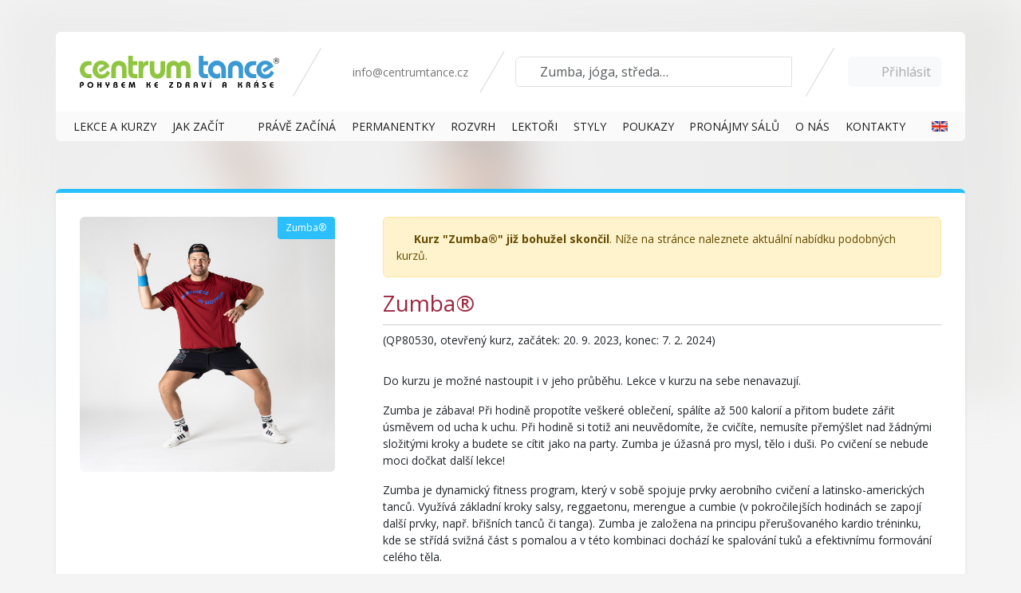

--- FILE ---
content_type: text/html; charset=utf-8
request_url: https://www.centrumtance.cz/kurz/detail/QP80530/zumba-r?cisloLekce=4
body_size: 14061
content:
<!DOCTYPE html>
<html lang="cs-cz" prefix="og: http://ogp.me/ns#" dir="ltr">
<head>

		<meta charset="utf-8">
		<title>Zumba®, 20. 9. 2023 – 7. 2. 2024, Praha 1 | Centrum Tance - kurzy a lekce tance a cvičení</title>
	<meta name="robots" content="index, follow">
		<meta name="application-name" content="Centrum Tance">
		<meta name="author" content="Centrum Tance">
		<meta name="description" content="Do kurzu je možné nastoupit i v jeho průběhu. Lekce v kurzu na sebe nenavazují. Zumba je zábava! Při hodině propotíte veškeré oblečení, spálíte až 500 kalorií…">
		<meta name="google-site-verification" content="yvrkbZxhItjyNf_ku2P6LBkZxbkgxdbcY0wYSYlYOuY">
		<meta name="msapplication-TileColor" content="#ffc40d">
		<meta name="msapplication-TileImage" content="/mstile-144x144.png?v=2.0">
		<meta name="theme-color" content="#ffffff">

		<meta property="og:locale" content="cs_CZ">
		<meta property="og:site_name" content="Centrum Tance">
		<meta property="og:type" content="website">
		<meta property="og:url" content="https://www.centrumtance.cz/kurz/detail/QP80530/zumba-r?cisloLekce=4">
		<meta property="og:title" content="Zumba®, 20. 9. 2023 – 7. 2. 2024, Praha 1">
		<meta property="og:description" content="Do kurzu je možné nastoupit i v jeho průběhu. Lekce v kurzu na sebe nenavazují. Zumba je zábava! Při hodině propotíte veškeré oblečení, spálíte až 500 kalorií…">
		<meta property="og:image" content="https://static.centrumtance.cz/images/upload/lekt/milan-nevosad/milan-nevosad-pa070031.jpg">
		<link rel="canonical" href="https://www.centrumtance.cz/kurz/detail/QP80530/zumba-r?cisloLekce=4">
		<link rel="apple-touch-icon" sizes="180x180" href="/apple-touch-icon.png">
		<link rel="icon" type="image/png" sizes="32x32" href="/favicon-32x32.png">
		<link rel="icon" type="image/png" sizes="194x194" href="/favicon-194x194.png">
		<link rel="icon" type="image/png" sizes="192x192" href="/android-chrome-192x192.png">
		<link rel="icon" type="image/png" sizes="16x16" href="/favicon-16x16.png">
		<link rel="manifest" href="/manifest.json">
		<link rel="mask-icon" href="/safari-pinned-tab.svg" color="#62d0eb">

		<meta name="msapplication-TileColor" content="#603cba">
		<meta name="msapplication-TileImage" content="/mstile-144x144.png">
		<meta name="theme-color" content="#ffffff">

		<link type="text/css" rel="stylesheet" href="https://fonts.googleapis.com/css?family=Open+Sans:400,300,800,700&amp;subset=latin,latin-ext">

		<!-- Magnific Popup core CSS file -->
		<link rel="stylesheet" href="/tanec/script/magnific-popup/magnific-popup.css">

		<meta name="mobile-web-app-capable" content="yes">
		<meta name="apple-mobile-web-app-capable" content="yes">
		<meta name="application-name" content="Centrum Tance">
		<meta name="apple-mobile-web-app-title" content="Centrum Tance">
		<meta name="theme-color" content="#62d0eb">
		<meta name="msapplication-navbutton-color" content="#62d0eb">
		<meta name="apple-mobile-web-app-status-bar-style" content="black-translucent">
		<meta name="msapplication-starturl" content="/">
		<meta name="viewport" content="width=device-width, initial-scale=1, minimum-scale=1, shrink-to-fit=no">
		<!-- Consent default denied -->
		<script>
			window.dataLayer = window.dataLayer || [];
			function gtag() {
				dataLayer.push(arguments);
			}

			gtag("consent", "default", {
				ad_storage: "denied",
				ad_user_data: "denied",
				ad_personalization: "denied",
				analytics_storage: "denied",
				personalization_storage: "denied",
				functionality_storage: "granted",
				security_storage: "granted",
				wait_for_update: 1000,
			});
			gtag("set", "ads_data_redaction", true);
		</script>
		<!-- END Consent default denied -->

		<!-- Krejta CookieBar -->
		<script defer src="https://cookiebar.cz/cookiebar/api/dist.js?key=Ckyac74ee16388b44bf791de6c7463fd7d0"></script>
		<!-- END Krejta CookieBar -->

		<!-- Google Tag Manager -->
		<script>(function (w, d, s, l, i) {
				w[l] = w[l] || [];
				w[l].push({
					'gtm.start':
						new Date().getTime(), event: 'gtm.js'
				});
				var f = d.getElementsByTagName(s)[0],
					j = d.createElement(s), dl = l != 'dataLayer' ? '&l=' + l : '';
				j.async = true;
				j.src =
					'https://www.googletagmanager.com/gtm.js?id=' + i + dl;
				f.parentNode.insertBefore(j, f);
			})(window, document, 'script', 'dataLayer', 'GTM-5CKV69');</script>
		<!-- End Google Tag Manager -->

	<script>
		function waitForFbq(callback) {
			if (typeof fbq !== 'undefined') {
				callback()
			} else {
				setTimeout(function () {
					waitForFbq(callback)
				}, 100)
			}
		}

		waitForFbq(function () {
			fbq('track', 'ViewContent', {
				content_ids: ["QP80530"],
				content_type: 'product',
				content_name: "Zumba®, 20. 9. 2023 – 7. 2. 2024, Praha 1",
				content_category: "Zumba®",
				value: 4590,
				currency: 'CZK'
			});
		});
	</script>

		<link href="https://code.jquery.com/ui/1.14.1/themes/smoothness/jquery-ui.css" rel="stylesheet">
		<link type="text/css" rel="stylesheet" href="/tanec/css/yamm.css">

	<script type="text/javascript">
		dataLayer.push({ ecommerce: null });  // Clear the previous ecommerce object.
		dataLayer.push({
			event: "view_item",
			ecommerce: {
				currency: "CZK",
				value: 4590,
				items: [
					{
						item_id: "QP80530",
						item_name: "Zumba®",
						affiliation: "Centrum Tance",
						item_brand: "Centrum Tance",
						item_category: 'Kurz',
						item_category2: "Zumba®",
						item_category3: "Milan Nevosad",
						item_category4: "pro všechny",
						item_category5: 60,
						item_variant: "Otevřený kurz",
						price: 4590,
						quantity: 1
					}
				]
			}
		});
	</script>
		<style>
			.theme-spring {
				--fa-secondary-opacity: 1.0;
				--fa-primary-color: rgb(184, 81, 106);
				--fa-secondary-color: rgb(0, 128, 0);
			}

			.sun {
				animation: rotateSun 10s infinite;
				color: #FDB813;
				height: 20px;
			}

			@keyframes rotateSun {
				0% {
					transform: rotateZ(0deg);
				}
				20% {
					transform: rotateZ(360deg);
				}
				100% {
					transform: rotateZ(360deg);
				}
			}

			.leaf-maple {
				animation: rotateLeaf 8s infinite;
				color: #da670c;
				height: 20px;
			}

			@keyframes rotateLeaf {
				0% {
					transform: rotateZ(0deg);
				}
				30% {
					transform: rotateZ(0deg);
				}
				31% {
					transform: rotateZ(-10deg);
				}
				32% {
					transform: rotateZ(10deg);
				}
				33% {
					transform: rotateZ(-20deg);
				}
				34% {
					transform: rotateZ(0deg);
				}
				100% {
					transform: rotateZ(0deg);
				}
			}
		</style>
	<script type="text/javascript" src="//code.jquery.com/jquery-3.7.1.min.js"></script>
	<script type="text/javascript" src="//code.jquery.com/ui/1.14.1/jquery-ui.min.js"></script>
	<script type="text/javascript" src="/js/jquery.touchpunch.min.js"></script>
	<script src="https://www.centrumtance.cz/assets/app-B64YofA9.js" type="module" crossorigin></script><link rel="stylesheet" href="https://www.centrumtance.cz/assets/app-BNTxT0ka.css" crossorigin>
</head>

<body>
<div id="contentContainer">
	
		

		
		
			<header>
				<div class="container rounded">
<div class="d-flex">
    <div class="d-lg-none">
        <button class="btn" type="button" data-bs-toggle="offcanvas" data-bs-target="#mainMenu"
                aria-controls="mainMenu" aria-label="Zobrazit nabídku">
            <span class="sr-only">Menu</span> <i class="fa-regular fa-bars fa-lg"></i>
        </button>
    </div>
    <a href="/" class="d-block flex-grow-1 flex-lg-grow-0 text-center">
        <img src="/tanec/images/v3/layout/centrum-tance-logo.svg" alt="Centrum Tance logo">
    </a>
    <div class="sections d-none d-xl-block">
        <div>
            <a href="mailto:info@centrumtance.cz"><i class="fa-solid fa-envelope"></i> info@centrumtance.cz</a>
        </div>
    </div>
    <div class="sections d-none d-lg-block flex-lg-grow-1">
        <div class="vyhledavani w-100">
            <div class="input-group">
                <input type="text" class="form-control" placeholder="Zumba, jóga, středa…" id="vyhledavani-input">
                <button class="btn btn-outline-secondary d-lg-none" type="button" id="search-close">
                    <i class="fa-solid fa-times"></i></button>
            </div>
            <i class="fa-light fa-search" id="search-icon"></i>
            <div class="spinner">
                <div class="dot1"></div>
                <div class="dot2"></div>
            </div>
        </div>
    </div>
    <div class="d-lg-none">
        <button type="button" class="btn" data-bs-toggle="search">
            <span class="sr-only">Vyhledávání</span> <i class="fa-solid fa-search fa-lg"></i>
        </button>
    </div>
    <div class="sections">
            <div>
                <a href="/uzivatel/prihlaseni" class="najax btn btn-light" data-naja-history="off" data-bs-toggle="modal" data-bs-target="#ajax-modal">
                    <span class="sr-only">Přihlášení</span>
                    <i class="fa-solid fa-user fa-lg"></i><span class="d-none d-md-inline"> Přihlásit</span>
                </a>
            </div>
    </div>
</div><nav class="navbar navbar-expand-lg">
    <div class="container-fluid rounded-bottom">
        <div class="offcanvas offcanvas-start" id="mainMenu">
            <div class="offcanvas-header">
                <h5 class="offcanvas-title" id="offcanvasNavbarLabel">Centrum Tance</h5>
                <button type="button" class="btn-close" data-bs-dismiss="offcanvas" aria-label="Close"></button>
            </div>
            <div class="offcanvas-body">
                <ul class="navbar-nav nav-fill w-100">
                    <li class="nav-item">
                        <a href="/lekce" title="Lekce a kurzy tance a cvičení" class="nav-link">
                            <span class="d-sm-none d-md-inline">Lekce&nbsp;a&nbsp;kurzy</span>
                            <span class="d-none d-sm-inline d-md-none">Lekce</span>
                        </a>
                    </li>
                    <li class="nav-item">
                        <a href="/info/3327/jak-zacit-v-centru-tance-v-peti-krocich" title="Lekce a kurzy tance a cvičení" class="nav-link">
                            <span class="d-sm-none d-md-inline">Jak začít</span>
                            <span class="d-none d-sm-inline d-md-none">Jak začít</span>
                        </a>
                    </li>
                    <li class="nav-item">
                        <a href="/akce/3403" title="Jaro v Centru Tance" class="nav-link">
                            <span><i class="fa-duotone fa-flower-tulip fa-swap-opacity" style="--fa-primary-color: #e21818; --fa-secondary-color: #1ad40c;"></i>
                                    Právě začíná
                            </span>
                        </a>
                    </li>
                    <li class="nav-item">
                        <a href="/nabidka/2846/permanentky" title="Permanentky" class="nav-link"><span>Permanentky</span></a>
                    </li>
                    <li class="nav-item">
                        <a href="/rozvrh" title="Grafický rozvrh" class="nav-link">
                            <span>Rozvrh</span>
                        </a>
                    </li>
                    <li class="nav-item">
                        <a href="/lektori" title="Lektoři" class="nav-link">
                            <span>Lektoři</span>
                        </a>
                    </li>
                    <li class="nav-item">
                        <a href="/styly" title="Styly" class="nav-link"><span>Styly</span>
                        </a>
                    </li>
					<li class="nav-item">
						<a href="https://www.tanecnidarky.cz" title="Dárkové poukazy" class="nav-link" target="_blank">
							<span>
                                    Poukazy
                            </span>
						</a>
					</li>
					<li class="nav-item">
						<a href="/pronajem-salu" title="Pronájmy sálů" class="nav-link">
							<span>Pronájmy sálů</span>
						</a>
					</li>
                    <li class="nav-item">
                        <a href="/info/o-nas" class="nav-link" title="Kontakty">
                            <span>O nás</span>
                        </a>
                    </li>
                    <li class="nav-item">
                        <a href="/kontakty" class="nav-link" title="Kontakty">
                            <span>Kontakty</span>
                        </a>
                    </li>
                    <li class="nav-item">
                        <a href="/akce/2857/dance-and-excercise-in-centrum-tance" class="nav-link" title="English information">
                            <span>&nbsp;</span>
                            <img src="/tanec/images/vlajEN.gif" alt="English" style="width: 20px; margin: -4px 0 0 5px; padding: 0;">
                        </a>
                    </li>
                </ul>
            </div>
        </div>
    </div>
</nav>				</div>
			</header>
			<section class="errors" id="snippet--errors">
			</section>
			<section class="front-kurzdetail-detail">
				<div class="container">
		<div style="background-image: url('https\:\/\/static\.centrumtance\.cz\/images\/upload\/lekt\/milan-nevosad\/milan-nevosad-pa070031\.jpg?v=202508051400')" class="back blur30"></div>
		<div class="row kurz-detail rounded shadow-sm mb-3 fitness-cardio" >
			<div class="col-sm-5 col-md-4 mb-3">
				<div class="course-image text-center">
					<small class="fitness-cardio">Zumba®</small>
					<div class="blur30" style="background-image: url('https\:\/\/static\.centrumtance\.cz\/images\/upload\/lekt\/milan-nevosad\/milan-nevosad-pa070031\.jpg?v=202508051400')"></div>
					<img src="https://static.centrumtance.cz/images/upload/lekt/milan-nevosad/milan-nevosad-pa070031.jpg?v=202508051400" alt="Zumba®" class="img-fluid rounded">
					
				</div>
			</div>
			<div class="col-sm-7 col-md-8">
				<div class="mb-3">
					<div class="alert alert-warning">
						<i class="fa-solid fa-exclamation-triangle"></i> <strong>Kurz &quot;Zumba®&quot; již bohužel skončil</strong>. Níže na stránce naleznete aktuální nabídku podobných kurzů.
					</div>
					<h1 class="h3">Zumba®</h1>
					<p>(QP80530, otevřený kurz, začátek: 20. 9. 2023, konec: 7. 2. 2024)</p>
					<div class="d-sm-none d-md-block full">
						<p>Do kurzu je možné nastoupit i v jeho průběhu. Lekce v kurzu na sebe nenavazují.</p>
<p>Zumba je zábava! Při hodině propotíte veškeré oblečení, spálíte až 500 kalorií a přitom budete zářit úsměvem od ucha k uchu. Při hodině si totiž ani neuvědomíte, že cvičíte, nemusíte přemýšlet nad žádnými složitými kroky a budete se cítit jako na party. Zumba je úžasná pro mysl, tělo i duši. Po cvičení se nebude moci dočkat další lekce!</p>
<p>Zumba je dynamický fitness program, který v sobě spojuje prvky aerobního cvičení a latinsko-amerických tanců. Využívá základní kroky salsy, reggaetonu, merengue a cumbie (v pokročilejších hodinách se zapojí další prvky, např. břišních tanců či tanga). Zumba je založena na principu přerušovaného kardio tréninku, kde se střídá svižná část s pomalou a v této kombinaci dochází ke spalování tuků a efektivnímu formování celého těla. <br /><br />Nemusíte se ale bát, že byste během lekce nestíhali! Aby se vám v Zumbě dařilo, nemusíte umět tancovat. Na hodinách se začíná nejprve s velmi jednoduchými sestavami, které se postupně doplňují o nové prvky, a zvládnout je tak může opravdu každý. Na lekci Zumby nepotřebujete mít žádné taneční či fitness zkušenosti, je navržena pro každého bez rozdílu věku, váhy či kondice. </p>
					</div>
				</div>
			</div>
		</div>
		<div class="row kurz-lektor rounded shadow-sm">
			<div class="col-md-5 col-lg-6 order-md-1">
				<div class="blur5" style="background-image: url(https://static.centrumtance.cz/images/upload/saly/praha/vaclavske-namesti/vaclavske-namesti-2024-recepce.jpg);"></div>
				<div>
					<a href="/lektor/945/milan-nevosad"><img src="https://static.centrumtance.cz/images/upload/lekt/milan-nevosad/tan_milan-nevosad.jpg" alt="Milan Nevosad" class="rounded-circle"></a>
				</div>
			</div>
			<div class="col-md-7 col-lg-6 order-md-2 pe-lg-5">
				<h2>
					<a href="/lektor/945/milan-nevosad">Milan Nevosad</a>
				</h2>
				<p>Ahoj, jmenuji se Milan, pocházím z Mladé Boleslavi a do svých 18 let jsem hrál lední hokej. Okusil jsem tehdy i nejvyšší extraligu dorostu. Několik měsíců po ukončení kariéry jsem začal s tancováním (hip hop, street dance apod.). S pohybem jsem prostě neskončil. Nešlo to. Opravdové a neodolatelné pokušení, které se změnilo v lásku byla ale ZUMBA.…</p>
				<a href="/lektor/945/milan-nevosad" class="btn btn-light float-end">Více na profilu lektora</a>
			</div>
		</div>
		<div class="row kurzy m-0">
			<h2 class="mt-5 border-bottom">Aktuální nabídka podobných kurzů</h2>
				<div class="col-12 col-lg-4 d-flex p-1">
					<section class="kurz fitness-cardio">
						<a href="/kurz/detail/QP87488/zumba-r">
							<div class="kurz-container d-flex">
<div class="d-flex basic-info">
    <div class="flex-shrink-0">
        <div class="rounded v" style="background-image: url('https://static.centrumtance.cz/images/upload/lekt/sasa-rohlikova/sasa-rohlikova-img-9796.jpg?v=202508051400');" data-pokrocilost="V">
        </div>
    </div>
    <div class="media-body">
        <h2 class="media-heading">Zumba®</h2>
            <strong>
                pátek 26. 9. 2025 – 6. 2. 2026 18:00–19:00
                    <span class="small text-body-secondary">(60 minut)</span>
            </strong>
        <br>
        pro všechny,
            počet lekcí: 18 (zbývá: 4)
        <br>

            Centrum Tance Můstek, <span class="text-nowrap">Václavské náměstí 36, Praha 1</span><br>

            <em>Saša Fraisová</em>
        <br>

    </div>
</div>							</div>
						</a>
					</section>
				</div>
				<div class="col-12 col-lg-4 d-flex p-1">
					<section class="kurz fitness-cardio">
						<a href="/kurz/detail/QP88507/zumba-r">
							<div class="kurz-container d-flex">
<div class="d-flex basic-info">
    <div class="flex-shrink-0">
        <div class="rounded v" style="background-image: url('https://static.centrumtance.cz/images/upload/lekt/milan-nevosad/milan-nevosad-pa070072.jpg?v=202508051400');" data-pokrocilost="V">
        </div>
    </div>
    <div class="media-body">
        <h2 class="media-heading">Zumba®</h2>
            <strong>
                neděle 18. 1. 2026 18:00–19:00
                    <span class="small text-body-secondary">(60 minut)</span>
            </strong>
        <br>
        pro všechny
        <br>

            Centrum Tance Můstek, <span class="text-nowrap">Václavské náměstí 36, Praha 1</span><br>

            <em>Milan Nevosad</em>
        <br>

    </div>
</div>							</div>
						</a>
					</section>
				</div>
				<div class="col-12 col-lg-4 d-flex p-1">
					<section class="kurz fitness-cardio">
						<a href="/kurz/detail/QP87208/zumba-r">
							<div class="kurz-container d-flex">
<div class="d-flex basic-info">
    <div class="flex-shrink-0">
        <div class="rounded v" style="background-image: url('https://static.centrumtance.cz/images/upload/lekt/veronika-misakova/veronika-misakova-img_9426.jpg?v=202508051400');" data-pokrocilost="V">
        </div>
    </div>
    <div class="media-body">
        <h2 class="media-heading">Zumba®</h2>
            <strong>
                pondělí 15. 9. 2025 – 2. 2. 2026 18:00–19:00
                    <span class="small text-body-secondary">(60 minut)</span>
            </strong>
        <br>
        pro všechny,
            počet lekcí: 19 (zbývá: 3)
        <br>

            Centrum Tance Můstek, <span class="text-nowrap">Václavské náměstí 36, Praha 1</span><br>

            <em>Veronika Mišáková</em>
        <br>

    </div>
</div>							</div>
						</a>
					</section>
				</div>
				<div class="col-12 col-lg-4 d-flex p-1">
					<section class="kurz fitness-cardio">
						<a href="/kurz/detail/QP86677/zumba-r">
							<div class="kurz-container d-flex">
<div class="d-flex basic-info">
    <div class="flex-shrink-0">
        <div class="rounded v" style="background-image: url('https://static.centrumtance.cz/images/upload/lekt/milan-nevosad/milan-nevosad-pa070061.jpg?v=202508051400');" data-pokrocilost="V">
        </div>
    </div>
    <div class="media-body">
        <h2 class="media-heading">Zumba®</h2>
            <strong>
                středa 17. 9. 2025 – 4. 2. 2026 18:00–19:00
                    <span class="small text-body-secondary">(60 minut)</span>
            </strong>
        <br>
        pro všechny,
            počet lekcí: 19 (zbývá: 3)
        <br>

            Centrum Tance Můstek, <span class="text-nowrap">Václavské náměstí 36, Praha 1</span><br>

            <em>Milan Nevosad</em>
        <br>

    </div>
</div>							</div>
						</a>
					</section>
				</div>
				<div class="col-12 col-lg-4 d-flex p-1">
					<section class="kurz fitness-cardio">
						<a href="/kurz/detail/QP87490/zumba-r">
							<div class="kurz-container d-flex">
<div class="d-flex basic-info">
    <div class="flex-shrink-0">
        <div class="rounded v" style="background-image: url('https://static.centrumtance.cz/images/upload/lekt/petra-gajdosova/petra-gajdosova-002.jpg?v=202508051400');" data-pokrocilost="V">
        </div>
    </div>
    <div class="media-body">
        <h2 class="media-heading">Zumba®</h2>
            <strong>
                čtvrtek 18. 9. 2025 – 5. 2. 2026 17:00–18:00
                    <span class="small text-body-secondary">(60 minut)</span>
            </strong>
        <br>
        pro všechny,
            počet lekcí: 19 (zbývá: 3)
        <br>

            Centrum Tance Můstek, <span class="text-nowrap">Václavské náměstí 36, Praha 1</span><br>

            <em>Petra Gajdošová</em>
        <br>

    </div>
</div>							</div>
						</a>
					</section>
				</div>
				<div class="col-12 col-lg-4 d-flex p-1">
					<section class="kurz fitness-cardio">
						<a href="/kurz/detail/QP86880/zumba-r-pro-zeny">
							<div class="kurz-container d-flex">
<div class="d-flex basic-info">
    <div class="flex-shrink-0">
        <div class="rounded v" style="background-image: url('https://static.centrumtance.cz/images/upload/lekt/gabriela-posavadova/gabriela-posavadova-img_0589.jpg?v=202508051400');" data-pokrocilost="V">
        </div>
    </div>
    <div class="media-body">
        <h2 class="media-heading">Zumba®  (pro ženy)</h2>
            <strong>
                čtvrtek 18. 9. 2025 – 5. 2. 2026 18:00–19:00
                    <span class="small text-body-secondary">(60 minut)</span>
            </strong>
        <br>
        pro všechny,
            počet lekcí: 19 (zbývá: 3)
        <br>

            Centrum Tance Můstek, <span class="text-nowrap">Václavské náměstí 36, Praha 1</span><br>

            <em>Gabriela Posavádová</em>
        <br>

    </div>
</div>							</div>
						</a>
					</section>
				</div>
				<div class="col-12 col-lg-4 d-flex p-1">
					<section class="kurz fitness-cardio">
						<a href="/kurz/detail/QP88644/zumba-r">
							<div class="kurz-container d-flex">
<div class="d-flex basic-info">
    <div class="flex-shrink-0">
        <div class="rounded v" style="background-image: url('https://static.centrumtance.cz/images/upload/lekt/gabriela-posavadova/gabriela-posavadova-img_0539.jpg?v=202508051400');" data-pokrocilost="V">
        </div>
    </div>
    <div class="media-body">
        <h2 class="media-heading">Zumba®</h2>
            <strong>
                pátek 23. 1. 2026 19:30–20:30
                    <span class="small text-body-secondary">(60 minut)</span>
            </strong>
        <br>
        pro všechny
        <br>

            Centrum Tance Můstek, <span class="text-nowrap">Václavské náměstí 36, Praha 1</span><br>

            <em>Gabriela Posavádová</em>
        <br>

    </div>
</div>							</div>
						</a>
					</section>
				</div>
				<div class="col-12 col-lg-4 d-flex p-1">
					<section class="kurz fitness-cardio">
						<a href="/kurz/detail/QP88638/zumba-r">
							<div class="kurz-container d-flex">
<div class="d-flex basic-info">
    <div class="flex-shrink-0">
        <div class="rounded v" style="background-image: url('https://static.centrumtance.cz/images/upload/lekt/veronika-misakova/veronika-misakova-img_9445.jpg?v=202508051400');" data-pokrocilost="V">
        </div>
    </div>
    <div class="media-body">
        <h2 class="media-heading">Zumba®</h2>
            <strong>
                sobota 24. 1. 2026 17:00–18:00
                    <span class="small text-body-secondary">(60 minut)</span>
            </strong>
        <br>
        pro všechny
        <br>

            Centrum Tance Můstek, <span class="text-nowrap">Václavské náměstí 36, Praha 1</span><br>

            <em>Veronika Mišáková</em>
        <br>

    </div>
</div>							</div>
						</a>
					</section>
				</div>
				<div class="col-12 col-lg-4 d-flex p-1">
					<section class="kurz fitness-cardio">
						<a href="/kurz/detail/QP88533/zumba-r">
							<div class="kurz-container d-flex">
<div class="d-flex basic-info">
    <div class="flex-shrink-0">
        <div class="rounded v" style="background-image: url('https://static.centrumtance.cz/images/upload/lekt/sasa-rohlikova/sasa-rohlikova-img-9844.jpg?v=202508051400');" data-pokrocilost="V">
        </div>
    </div>
    <div class="media-body">
        <h2 class="media-heading">Zumba®</h2>
            <strong>
                neděle 25. 1. 2026 11:00–12:00
                    <span class="small text-body-secondary">(60 minut)</span>
            </strong>
        <br>
        pro všechny
        <br>

            Centrum Tance Můstek, <span class="text-nowrap">Václavské náměstí 36, Praha 1</span><br>

            <em>Saša Fraisová</em>
        <br>

    </div>
</div>							</div>
						</a>
					</section>
				</div>
		</div>
		<div class="row">
			<div class="col text-end">
				<a href="/styl/54/zumba-r?filterHash=wq3fa" class="btn btn-ct-action">Další podobné kurzy</a>
			</div>
		</div>
				</div>
			</section>


			<footer>
<div class="container">
	<h2 class="sr-only">Patička</h2>
	<div class="row">
		<div class="col-md-4 col-sm-6">
			<h3 class="mt-3">Centrum Tance</h3>
			<ul class="partners">
				<li><a href="/info/o-nas" title="O nás">O nás</a></li>
				<li><a href="/kontakty" title="Kontakty">Kontakty</a></li>
				<li><a href="/info/3359" title="Historie">Historie</a></li>
				<li><a href="/press" title="Press">Press</a></li>
				<li>
					<a href="/info/pracovni-prilezitosti" title="Pracovní příležitosti">Pracovní příležitosti</a>
				</li>
			</ul>
		</div>

		<div class="col-md-4 col-sm-6">
			<h3 class="mt-3">Užitečné informace</h3>
			<ul class="partners">
				<li><a href="/info/vyhody-a-slevy" title="Výhody a slevy">Výhody a slevy</a></li>
				<li><a href="/info/podminky-ucasti" title="Podmínky účasti">Podmínky účasti</a></li>
				<li>
					<a target="_blank" rel="noopener" title="Dárkové poukazy" href="https://www.centrumtance.cz/info/platebni-udaje">Platební informace</a>
				</li>
				<li>
					<a target="_blank" rel="noopener" title="Dárkové poukazy" href="https://www.tanecnidarky.cz">Dárkové poukazy</a>
				</li>
				<li><a href="/pronajem-salu" title="Pronájem sálů">Pronájem sálů</a></li>
			</ul>
		</div>

		<div class="col-md-4 col-sm-6">
			<h3 class="mt-3">Pořádáme</h3>
			<ul class="partners">
				<li>
					<a title="Lekce v Praze" href="https://www.centrumtance.cz/praha">Lekce v Praze</a>
				</li>
				<li>
					<a title="Lekce v Brně" href="https://www.centrumtance.cz/brno">Lekce v Brně</a>
				</li>
				<li>
					<a target="_blank" rel="noopener" title="Dance of Love" href="https://www.danceoflove.cz">Dance of Love</a>
				</li>
				<li>
					<a target="_blank" rel="noopener" title="Tanečně společně" href="https://www.tanecnespolecne.cz">Tanečně společně</a>
				</li>
				<li>
					<a target="_blank" rel="noopener" title="Lektor tance" href="https://www.lektortance.cz">Lektor tance</a>
				</li>
			</ul>
		</div>
	</div>
</div>
<div>
	<div class="container p-0">
		<div class="text-center m-0 d-flex-column d-sm-flex justify-content-between align-items-center">
			<div class="pb-3">
				<a href="#cbar-open" class="text-muted">Upravit souhlas s použitím cookies</a>
			</div>
			<div class="pb-3">www.centrumtance.cz &copy; 1997&ndash;2026 | Allstar Group s.r.o.</div>
			<div class="pb-3 d-flex gap-3 align-items-center justify-content-center">Partneři:
				<a href="https://www.praha1.cz/" target="_blank" rel="noopener">
					<svg width="30" height="30" viewBox="0 0 591 591" version="1.1" xmlns="http://www.w3.org/2000/svg" xmlns:xlink="http://www.w3.org/1999/xlink" xml:space="preserve" xmlns:serif="http://www.serif.com/" style="fill-rule:evenodd;clip-rule:evenodd;stroke-linejoin:round;stroke-miterlimit:2;">
										<g id="Vrstva-1" serif:id="Vrstva 1" transform="matrix(4.16667,0,0,4.16667,0,0)">
											<g transform="matrix(1,0,0,1,141.732,18.3671)">
												<path d="M0,104.446L0,0C-13.527,3.953 -31.912,10.664 -52.281,21.479C-28.736,45.472 -9.857,74.565 0,104.446" style="fill:rgb(35,31,32);fill-rule:nonzero;"></path>
											</g>
											<g transform="matrix(-0.00542219,0.999985,0.999985,0.00542219,104.799,-37.1329)">
												<path d="M37.498,-67.065C45.379,-52.521 55.431,-38.448 67.044,-25.463C47.194,7.125 38.189,33.82 37.498,37.137L36.932,37.134L37.498,-67.065Z" style="fill:rgb(35,31,32);fill-rule:nonzero;"></path>
											</g>
											<g transform="matrix(0.494269,-0.869309,-0.869309,-0.494269,40.375,14.2445)">
												<path d="M-7.573,-34.202C-3.798,-8.933 -3.777,16.955 -7.465,41.946L-7.573,42.139L-91.592,-5.634C-59.842,-11.142 -31.251,-22.194 -7.573,-34.202" style="fill:rgb(35,31,32);fill-rule:nonzero;"></path>
											</g>
											<g transform="matrix(1,0,0,1,44.6396,116.158)">
												<path d="M0,-5.111C-0.911,-5.111 -1.494,-5.041 -1.773,-4.972L-1.773,0L-0.069,0C1.868,0 3.059,-1.027 3.059,-2.591C3.059,-4.295 1.868,-5.111 0,-5.111" style="fill:rgb(35,31,32);fill-rule:nonzero;"></path>
											</g>
											<g transform="matrix(1,0,0,1,28.6719,116.649)">
												<path d="M0,-5.557C-0.793,-5.557 -1.353,-5.487 -1.658,-5.416L-1.658,-0.141C-1.283,-0.024 -0.841,0 -0.257,0C1.891,0 3.199,-1.075 3.199,-2.895C3.199,-4.622 1.984,-5.557 0,-5.557" style="fill:rgb(35,31,32);fill-rule:nonzero;"></path>
											</g>
											<g transform="matrix(1,0,0,1,61.4248,118.098)">
												<path d="M0,-6.816L-0.048,-6.816C-0.28,-5.908 -0.514,-4.81 -0.795,-3.876L-2.008,0L2.03,0L0.794,-3.876C0.49,-4.834 0.233,-5.908 0,-6.816" style="fill:rgb(35,31,32);fill-rule:nonzero;"></path>
											</g>
											<g transform="matrix(1,0,0,1,96.6289,118.098)">
												<path d="M0,-6.816L-0.045,-6.816C-0.279,-5.908 -0.514,-4.81 -0.793,-3.876L-2.008,0L2.031,0L0.795,-3.876C0.49,-4.834 0.234,-5.908 0,-6.816" style="fill:rgb(35,31,32);fill-rule:nonzero;"></path>
											</g>
											<g transform="matrix(1,0,0,1,117.617,63.7231)">
												<path d="M0,61.004L-2.779,61.004L-2.779,48.42L-2.824,48.42L-5.604,49.822L-6.094,47.65L-2.381,45.83L0,45.83L0,61.004ZM-17.041,61.004L-18.465,56.545L-23.463,56.545L-24.816,61.004L-27.781,61.004L-22.738,45.27L-19.074,45.27L-13.961,61.004L-17.041,61.004ZM-32.24,61.004L-35.111,61.004L-35.111,54.07L-41.766,54.07L-41.766,61.004L-44.637,61.004L-44.637,45.27L-41.766,45.27L-41.766,51.572L-35.111,51.572L-35.111,45.27L-32.24,45.27L-32.24,61.004ZM-52.248,61.004L-53.672,56.545L-58.667,56.545L-60.021,61.004L-62.986,61.004L-57.943,45.27L-54.278,45.27L-49.166,61.004L-52.248,61.004ZM-69.429,61.004C-69.662,60.537 -70.06,59.252 -70.479,57.293C-70.945,55.238 -71.67,54.584 -73.305,54.537L-74.751,54.537L-74.751,61.004L-77.599,61.004L-77.599,45.502C-76.502,45.291 -74.915,45.152 -73.257,45.152C-70.993,45.152 -69.476,45.525 -68.402,46.414C-67.537,47.137 -67.048,48.234 -67.048,49.588C-67.048,51.619 -68.425,52.996 -69.919,53.51L-69.919,53.58C-68.774,54 -68.098,55.098 -67.725,56.613C-67.21,58.576 -66.79,60.397 -66.488,61.004L-69.429,61.004ZM-84.229,53.465C-85.396,54.607 -87.17,55.168 -89.202,55.168C-89.738,55.168 -90.206,55.145 -90.604,55.051L-90.604,61.004L-93.451,61.004L-93.451,45.481C-92.399,45.291 -90.976,45.152 -89.061,45.152C-86.961,45.152 -85.443,45.596 -84.44,46.436C-83.505,47.207 -82.898,48.443 -82.898,49.914C-82.898,51.408 -83.365,52.621 -84.229,53.465M-40.412,-17.004C-65.742,-1.966 -93.138,19.43 -117.617,49.592L-117.617,78.008L24.115,78.008L24.115,77.799C12.043,41.172 -11.086,8.758 -40.412,-17.004" style="fill:rgb(35,31,32);fill-rule:nonzero;"></path>
											</g>
										</g>
									</svg>
				</a>
				<a href="https://www.kudyznudy.cz" target="_blank">
					<svg xmlns="http://www.w3.org/2000/svg" xmlns:xlink="http://www.w3.org/1999/xlink" version="1.1" width="140" height="30" style="" xml:space="preserve"><rect id="backgroundrect" x="0" y="0" fill="none" stroke="none"></rect>
						<g class="currentLayer" style=""><title>Layer 1</title>
							<g id="svg_1" class="">
								<g id="svg_2">
									<path d="M30.294707608222964,9.625481081008914 h2 v8 l3.2,-3.9 h2.2 l-3.4,4.1 l3.7,4.8 H35.59470760822296 l-3.3,-4.3 v4.3 h-2 V9.625481081008914 z" id="svg_3"></path>
									<path d="M38.39470760822296,19.42548108100891 v-5.7 h2 v5.4 c0,1.3 0.6000000000000006,1.9 1.7000000000000002,1.9 c1.1,0 2.1,-0.7000000000000006 2.1,-2.1 v-5.2 h2 v8.8 h-2 v-1.4 c-0.4,0.9 -1.4,1.6 -2.8,1.6 C39.69470760822296,22.72548108100891 38.39470760822296,21.72548108100891 38.39470760822296,19.42548108100891 z" id="svg_4"></path>
									<path d="M47.39470760822296,18.325481081008917 v-0.1 c0,-2.8 1.7000000000000002,-4.6 4,-4.6 c1.4,0 2.3,0.7000000000000006 2.8,1.5 v-5.4 h2 v12.9 h-2 v-1.5 c-0.5,0.9 -1.6,1.7000000000000002 -2.9,1.7000000000000002 C48.99470760822296,22.72548108100891 47.39470760822296,21.125481081008914 47.39470760822296,18.325481081008917 zM54.194707608222956,18.22548108100891 v-0.1 c0,-1.9 -0.9,-2.9 -2.4,-2.9 c-1.5,0 -2.4,1 -2.4,3 v0.1 c0,1.9 1,2.9 2.3,2.9 C53.194707608222956,21.125481081008914 54.194707608222956,20.125481081008914 54.194707608222956,18.22548108100891 z" id="svg_5"></path>
									<path d="M60.49470760822297,21.625481081008914 l-3.5,-7.9 h2.2 L61.59470760822296,19.42548108100891 l2.2,-5.7 h2 l-4.8,11.8 h-2 L60.49470760822297,21.625481081008914 z" id="svg_6"></path>
									<path d="M65.69470760822296,22.325481081008917 l4.7,-7 h-4.2 v-1.6 h7.2 v0.3000000000000003 l-4.7,6.9 h4.5 v1.6 h-7.6 V22.325481081008917 z" id="svg_7"></path>
									<path d="M74.19470760822296,13.725481081008908 h2 v1.4 c0.4,-0.9 1.4,-1.6 2.9,-1.6 c1.8,0 3,1 3,3.5 v5.6 h-2 v-5.4 c0,-1.3 -0.5,-1.9 -1.8,-1.9 c-1.1,0 -2.1,0.7000000000000006 -2.1,2.1 v5.2 h-2 V13.725481081008908 z" id="svg_8"></path>
									<path d="M83.59470760822296,19.42548108100891 v-5.7 h2 v5.4 c0,1.3 0.6000000000000006,1.9 1.7000000000000002,1.9 c1.1,0 2.1,-0.7000000000000006 2.1,-2.1 v-5.2 h2 v8.8 h-2 v-1.4 c-0.4,0.9 -1.4,1.6 -2.8,1.6 C84.89470760822296,22.72548108100891 83.59470760822296,21.72548108100891 83.59470760822296,19.42548108100891 z" id="svg_9"></path>
									<path d="M92.59470760822296,18.325481081008917 v-0.1 c0,-2.8 1.7000000000000002,-4.6 4,-4.6 c1.4,0 2.3,0.7000000000000006 2.8,1.5 v-5.4 h2 v12.9 h-2 v-1.5 c-0.5,0.9 -1.6,1.7000000000000002 -2.9,1.7000000000000002 C94.29470760822296,22.72548108100891 92.59470760822296,21.125481081008914 92.59470760822296,18.325481081008917 zM99.49470760822297,18.22548108100891 v-0.1 c0,-1.9 -0.9,-2.9 -2.4,-2.9 c-1.5,0 -2.4,1 -2.4,3 v0.1 c0,1.9 1,2.9 2.3,2.9 C98.39470760822296,21.125481081008914 99.49470760822297,20.125481081008914 99.49470760822297,18.22548108100891 z" id="svg_10"></path>
									<path d="M105.79470760822296,21.625481081008914 l-3.5,-7.9 h2.2 l2.3,5.7 l2.2,-5.7 h2 l-4.8,11.8 h-2 L105.79470760822296,21.625481081008914 z" id="svg_11"></path>
									<path d="M110.49470760822297,21.325481081008917 c0,-0.7000000000000006 0.6000000000000006,-1.3 1.3,-1.3 c0.8,0 1.4,0.6000000000000006 1.4,1.3 c0,0.7000000000000006 -0.6000000000000006,1.3 -1.4,1.3 C111.09470760822296,22.625481081008914 110.49470760822297,22.125481081008914 110.49470760822297,21.325481081008917 z" id="svg_12"></path>
									<path d="M113.79470760822296,18.22548108100891 v-0.1 c0,-2.8 2,-4.6 4.5,-4.6 c2,0 3.8,0.9 4,3.3 h-2 c-0.2,-1.2 -0.9,-1.7000000000000002 -2,-1.7000000000000002 c-1.4,0 -2.4,1.1 -2.4,2.9 v0.1 c0,1.9 0.9,2.9 2.4,2.9 c1.1,0 2,-0.6000000000000006 2.1,-1.9 h1.9 c-0.2,2 -1.7000000000000002,3.5 -4.1,3.5 C115.69470760822296,22.72548108100891 113.79470760822296,21.025481081008905 113.79470760822296,18.22548108100891 z" id="svg_13"></path>
									<path d="M122.39470760822297,22.325481081008917 l4.7,-7 h-4.2 v-1.6 h7.2 v0.3000000000000003 l-4.7,6.9 h4.5 v1.6 h-7.6 V22.325481081008917 z" id="svg_14"></path>
								</g>
								<ellipse transform="matrix(0.9999,-0.01350621,0.01350621,0.9999,-0.7727,0.3762) " cx="17.76514093685045" cy="7.689030458953824" rx="2.5" ry="2.5" id="svg_15"></ellipse>
								<path d="M14.694707608222963,10.925481081008911 l-3.9,0 c-1,0 -1.8,0.8 -1.8,1.8 c0,1 0.8,1.8 1.8,1.8 h4.3 c-0.8,2.2 -2.2,4 -4.1,5.3 l0,0 c-0.5,0.3000000000000003 -0.8,0.9 -0.8,1.5 c0,1 0.8,1.8 1.8,1.8 c0.4,0 0.8,-0.1 1.1,-0.4 l0,0 c1.5,-1.1 2.9,-2.4 3.9,-4 C15.594707608222961,16.42548108100891 14.79470760822296,13.82548108100891 14.694707608222963,10.925481081008911 z" id="svg_16"></path>
								<path d="M18.29470760822296,10.925481081008911 h-3.6 c0,2.9 0.9,5.5 2.3,7.8 c0.8,-1.3 1.5,-2.7 1.9,-4.2 l0,0 c0,0 -0.4,-0.9 -0.5,-2 C18.29470760822296,11.625481081008914 18.29470760822296,10.925481081008911 18.29470760822296,10.925481081008911 z" id="svg_17"></path>
								<path d="M23.09470760822296,19.72548108100891 L23.09470760822296,19.72548108100891 c-1.9,-1.3 -3.3,-3.1 -4.1,-5.3 h0 l0,0 h0 l0,0 h0 c-0.4,1.5 -1,2.9 -1.9,4.2 c1,1.6 2.3,2.9 3.9,4 l0,0 c0.3000000000000003,0.2 0.7000000000000006,0.4 1.1,0.4 c1,0 1.8,-0.8 1.8,-1.8 C23.794707608222964,20.625481081008914 23.49470760822296,20.125481081008914 23.09470760822296,19.72548108100891 z" id="svg_18"></path>
								<path d="M23.294707608222964,10.925481081008911 l-4.9,0 c0,0 0,0.7000000000000006 0.1,1.6 c0.1,1.1 0.5,2 0.5,2 h4.3 c1,0 1.8,-0.8 1.8,-1.8 C24.99470760822296,11.725481081008908 24.194707608222963,10.925481081008911 23.294707608222964,10.925481081008911 z" id="svg_19"></path>
							</g>
						</g>
					</svg>
				</a>
			</div>
		</div>
	</div>
</div>
			</footer>
		
	
</div>

<div class="modal fade" tabindex="-1" role="dialog" id="ajax-modal">
	<div class="modal-dialog" id="snippet--ajaxModal">
		<div class="modal-content">
			<div class="modal-header">
				<h5 class="modal-title">
				</h5>
				<button type="button" class="btn-close" data-bs-dismiss="modal"></button>
			</div>
			<div class="modal-body">
			</div>
		</div>
	</div>
</div>
<script src="https://kit.fontawesome.com/94b72b1ed2.js" crossorigin="anonymous"></script>
<script src="/tanec/script/magnific-popup/jquery.magnific-popup.min.js"></script>
<script type="text/javascript">
	dataLayer.push({'admin': '0'});

	$('#login').on('shown.bs.modal', function () {
		$('input[data-id=login]').focus();
	});

	$(function () {

		$('[data-bs-toggle="tooltip"]').tooltip()

		$('button[ data-bs-toggle=search]').on('click', function () {
			$('.vyhledavani').parent('div').addClass('search-force-show');
			$('#vyhledavani-input').focus();
		});
		$('#search-close').on('click', function () {
			$('.vyhledavani').parent('div').removeClass('search-force-show');
			$('#vyhledavani-input').blur();
		});

		$("#vyhledavani-input").autocomplete({
			source: function (request, response) {
				$.ajax({
					url: "/ajax/full-text-search",
					dataType: "jsonp",
					data: {
						term: request.term
					},
					success: function (data) {
						response(data);
					},
				});
			},
			minLength: 3,
			delay: 500,
			select: function (event, ui) {
				window.location = '/kurz/detail/' + ui.item.data.id;
				return false;
			}
		}).autocomplete("instance")._renderItem = function (ul, item) {
			if ($.isEmptyObject(item)) {
				return $("<li>")
					.append("Bohužel nic nenalezeno…")
					.appendTo(ul);
			} else {
				switch (item.data.typ) {
					case 'kurz':
						//console.log(item.data);
						return $("<li>")
							.append(
								"<a class='" + item.data.css + "' href='/kurz/detail/" + item.data.id + "'><span>"
								+ item.data.Nazev + "</span><span>"
								+ item.data.NejblizsiTermin + ", " + item.data.Mesto + "</span><span>"
								+ item.data.Lektori + ", " + item.data.id + "</span></a>")
							.appendTo(ul);
						break;

					case 'udalost':
						return $("<li>")
							.append(
								"<a class='udalost' href='/udalost/" + item.data.id + "'><span><i class=\"fa-regular fa-info-circle\"></i>"
								+ item.data.Nazev + "</span><span></span><span></span></a>")
							.appendTo(ul);
						break;
				}
			}
		};
	});

	function utmRemover() {
		var cleanSearch = window.location.search
			.replace(/utm_[^&]+&?/g, '') // removes utm_xxx parameters
			.replace(/&$/, '')  // removes & if last character
			.replace(/^\?$/, '')  // removes ? if only remaining character
		;
		// some pass utm_xxxx in the hash
		var cleanHash = window.location.hash
			.replace(/utm_[^&]+&?/g, '') // removes utm_xxx parameters
			.replace(/&$/, '')  // removes & if last character
			.replace(/^\#$/, '')  // removes # if only remaining character
		;

		window.history.replaceState({}, '', window.location.pathname + cleanSearch + cleanHash);
	}

	setTimeout(utmRemover, 2000); // remove after 2 second
</script>
<div id="snippet--additionalAjaxLoadedStuff">
</div>
	<script type="application/ld+json">
        {"@context":"https://schema.org","@type":"Event","http://schema.org/name":{"@language":"cs-cz","@value":"Zumba®"},"startDate":"2023-09-20T18:00:00+0200","endDate":"2024-02-07T19:00:00+0100","eventAttendanceMode":"https://schema.org/OfflineEventAttendanceMode","eventStatus":"https://schema.org/EventScheduled","organizer":{"@type":"Organization","name":"Centrum Tance","url":"https://www.centrumtance.cz/"},"location":{"@type":"Place","name":"Václavské nám. 36 - sál 1","address":"Václavské náměstí 36, Praha 1"},"description":"Do kurzu je možné nastoupit i v jeho průběhu. Lekce v kurzu na sebe nenavazují. Zumba je zábava! Při hodině propotíte veškeré oblečení, spálíte až…","image":"https://static.centrumtance.cz/images/upload/lekt/milan-nevosad/milan-nevosad-pa070031.jpg","performer":[{"@type":"Person","name":"Milan Nevosad"}],"offers":[{"@type":"Offer","url":"https://www.centrumtance.cz/kurz/detail/QP80530/zumba-r","availability":"https://schema.org/OutOfStock","validFrom":"2023-05-29T00:00:00+0200","price":4590.0,"priceCurrency":"CZK"}]}
	</script>
</body>
</html>



--- FILE ---
content_type: text/css
request_url: https://ka-p.fontawesome.com/assets/94b72b1ed2/111317714/custom-icons.css?token=94b72b1ed2
body_size: 941
content:
@charset "utf-8";.fak.fa-centrum-tance:before,.fa-kit.fa-centrum-tance:before{content:"î€€"}.fak,.fa-kit{-moz-osx-font-smoothing:grayscale;-webkit-font-smoothing:antialiased;display:var(--fa-display,inline-block);font-variant:normal;text-rendering:auto;font-family:Font Awesome Kit;font-style:normal;line-height:1}@font-face{font-family:Font Awesome Kit;font-style:normal;font-display:block;src:url([data-uri])format("woff2")}